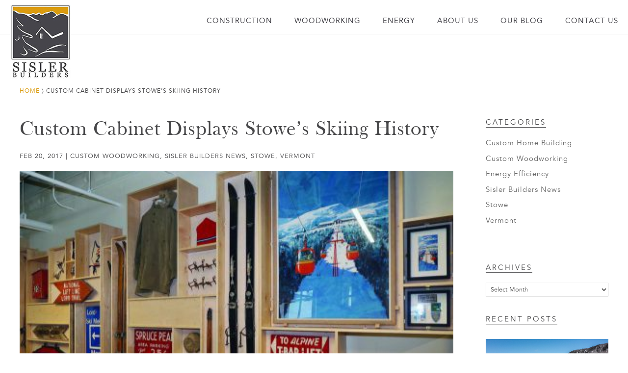

--- FILE ---
content_type: text/css
request_url: https://sislerbuilders.com/wp-content/themes/sisler/style.css?ver=4.27.5
body_size: 5635
content:
/* 
 Theme Name:   sisler
 Theme URI:    
 Description:  Sisler Builders
 Author:       Larissa Kepchar
 Author URI:   https://www.lkdesignvt.com
 Template:     Divi
 Version:      1.0
 License:      GNU General Public License v2 or later
 License URI:  http://www.gnu.org/licenses/gpl-2.0.html

 /* == Add your own styles below this line ==
--------------------------------------------*/
@font-face {
    font-family: 'baskerville_old_faceregular';
    src: url('fonts/baskvill-webfont.woff2') format('woff2'),
         url('fonts/baskvill-webfont.woff') format('woff');
    font-weight: normal;
    font-style: normal;

}

@font-face {
    font-family: 'avenir_lt_std95_black';
    src: url('fonts/avenirltstd-black-webfont.woff2') format('woff2'),
         url('fonts/avenirltstd-black-webfont.woff') format('woff');
    font-weight: normal;
    font-style: normal;
}

@font-face {
    font-family: 'avenir_lt_std45_book';
    src: url('fonts/avenirltstd-book-webfont.woff2') format('woff2'),
         url('fonts/avenirltstd-book-webfont.woff') format('woff');
    font-weight: normal;
    font-style: normal;
}


@font-face {
    font-family: 'avenir_lt_std55_roman';
    src: url('fonts/avenirltstd-roman-webfont.woff2') format('woff2'),
         url('fonts/avenirltstd-roman-webfont.woff') format('woff');
    font-weight: normal;
    font-style: normal;
}


.hamburger {
    background-color: rgba(255,255,255,1) !important;
	width: 70px!important;
    height:80px !important;
	top:-20px !important;

}
#mce-success-response {color:#fff !important;}

#dm_nav .menu-wrap__inner .menu-item-has-children > a:after, .clickthrough {

    font-size: 17px !important;

}

.menu-button {
    position: fixed;
    z-index: 999999999 !important;
    right: 0;
}


#npl_wrapper.npl-variant-white .galleria-counter {
    text-shadow: 1px 1px 4px rgb(255 255 255 / 0%) !important;
    font-weight: bold;
}


#npl_wrapper.npl-variant-white .galleria-theme-nextgen_pro_lightbox .galleria-image-nav-left, #npl_wrapper.npl-variant-white .galleria-theme-nextgen_pro_lightbox .galleria-image-nav-right {
    background: transparent !important;
}

#npl_wrapper.npl-variant-white #nggpl-respond, #npl_wrapper.npl-variant-white #npl_sidebar a, #npl_wrapper.npl-variant-white #nggpl-respond input, #npl_wrapper.npl-variant-white #nggpl-respond textarea, #npl_wrapper.npl-variant-white #npl_sidebar, #npl_wrapper.npl-variant-white .galleria-dock-toggle-container, #npl_wrapper.npl-variant-white .comments-area, #npl_wrapper.npl-variant-white .galleria-nextgen-buttons, #npl_wrapper.npl-variant-white .galleria-thumb-nav-left svg, #npl_wrapper.npl-variant-white .galleria-thumb-nav-right svg, #npl_wrapper.npl-variant-white .galleria-image-nav-left svg, #npl_wrapper.npl-variant-white .galleria-image-nav-right svg, #npl_wrapper.npl-variant-white .galleria-thumb-nav-left i, #npl_wrapper.npl-variant-white .galleria-thumb-nav-right i, #npl_wrapper.npl-variant-white .galleria-image-nav-left i, #npl_wrapper.npl-variant-white .galleria-image-nav-right i {
    color: #da9b0e !important;
}


body.nextgen_pro_lightbox_open #npl_overlay {
    display: block;
    opacity: 1.0 !important;
}


#npl_button_close {
    background: transparent !important;
    border-radius: 0% !important;
    z-index: 999999999999999999999 !important;
	opacity: 1.0 !important;
	top: 40px !important;
	right:40px !important;
	color: #474749 !important;

}


.galleria-theme-nextgen_pro_lightbox .galleria-counter {
    position: absolute;
    top: 40px !important;
    left: 40px !important;
    text-align: right;
    color: #474749 !important;
    font: normal 11px/1 arial, sans-serif;
    z-index: 3;
    font-family: 'Lato', sans-serif;
}

a .fab {margin-right: 0% !important; margin-left: 1% !important;}

.fab fa-houzze {
    content: "\f27c"  !important;
}


.cat-item.cat-item-31 {display:none !important;}

.strong-view.controls-style-buttons:not(.rtl) .wpmslider-next:before {
    background: #ececec !important;
}


.strong-view.controls-style-buttons:not(.rtl) .wpmslider-prev:before {
    background: #ececec !important;
}

h1 a:hover {color:#fff !important;}

#breadcrumbs {padding:75px 0px 40px 0px !important; text-transform:uppercase; font-size:12px !important; font-family: 'avenir_lt_std45_book' !important;}

#breadcrumbs a {text-transform:uppercase; font-size:12px !important; font-family: 'avenir_lt_std45_book' !important;}

#breadcrumbs2 {padding:75px 0px 40px 0px !important;text-transform:uppercase; font-size:12px !important; font-family: 'avenir_lt_std45_book' !important;}

#breadcrumbs2 a {text-transform:uppercase; font-size:12px !important; font-family: 'avenir_lt_std45_book' !important;}


a:hover, .et-pb-icon:hover {color:#da9b0e;}

/*** wrap row in a flex box ***/
.custom_row {
  display: -webkit-box;
  display: -moz-box;
  display: -ms-flexbox;
  display: -webkit-flex;
  display: flex;
-webkit-flex-wrap: wrap; /* Safari 6.1+ */
flex-wrap: wrap;
}
 
/*** custom classes that will designate the order of columns in the flex box row ***/
.first-on-mobile {
-webkit-order: 1;
order: 1;
}
 
.second-on-mobile {
-webkit-order: 2;
order: 2;
}
 
.third-on-mobile {
-webkit-order: 3;
order: 3;
}
 
.fourth-on-mobile {
-webkit-order: 4;
order: 4;
}
/*** add margin to last column ***/
.custom_row:last-child .et_pb_column:last-child {
margin-bottom: 0px;
}


#slider .et_pb_slide_description .et_pb_slide_title {
    font-size: 45px !important;
	font-family: 'baskerville_old_faceregular' !important;
	-webkit-font-smoothing: antialiased;
	-moz-osx-font-smoothing: grayscale;
	line-height:1.2em !important;
	text-transform:none;
	padding-bottom:40px !important;
}

#header .et_pb_slide_description .et_pb_slide_title {
    font-size: 45px !important;
	font-family: 'baskerville_old_faceregular' !important;
	-webkit-font-smoothing: antialiased;
	-moz-osx-font-smoothing: grayscale;
	line-height:1.2em !important;
	text-transform:none;
	padding-bottom:40px !important;
}

#header .et_pb_slide_description, #header .et_pb_slider_fullwidth_off .et_pb_slide_description {
    padding:10% 0px !important;
    width: auto;
    margin: auto;
}


#slider .et_pb_slide_description, #slider .et_pb_slider_fullwidth_off .et_pb_slide_description {
    padding:0% 40px !important;
    width: auto;
    margin: auto;
	margin-top:-175px !important;
}

h1 { 
	 font-family: 'baskerville_old_faceregular' !important;
	-webkit-font-smoothing: antialiased;
	-moz-osx-font-smoothing: grayscale;
	font-size:2.8rem !important;
	line-height:1.2em !important;
	text-transform:none;
	padding-bottom:20px !important;
}

#block1 h2 { 
	font-family: 'baskerville_old_faceregular' !important;
	-webkit-font-smoothing: antialiased;
	-moz-osx-font-smoothing: grayscale;
	font-size:3rem !important;
	line-height:1.2em !important;
	text-transform:uppercase !important;
	padding-bottom:20px !important;
}

h2 { 
	font-family: 'baskerville_old_faceregular' !important;
	-webkit-font-smoothing: antialiased;
	-moz-osx-font-smoothing: grayscale;
	font-size:2.8rem !important;
	line-height:1.2em !important;
	text-transform:none;
	padding-bottom:20px !important;
}

.dgbm_blog_module .dgbm_post_item .read-more { padding: .5em 2em!important;}

.dgbm_blog_module .dg-blog-inner-wrapper.full-width.image-left .dgbm_post_item {margin-bottom:40px !important;}

h5 a, h6 a {color:#da9b0e;}

input.text, input.title, input[type=email], input[type=password], input[type=tel], input[type=text], textarea {
    border: 1px solid #ABB0B2;
    -webkit-border-radius: 0px !important;
    -moz-border-radius: 0px !important;
    border-radius: 0px !important;
 	padding: .7em 2em!important;
	margin-bottom:10px;
}
input#mce-FNAME {width:49%; margin-right:7px;}
input#mce-LNAME {width:49%;}
input#mce-ADDRESS-city {width:49%;}
input#mce-ADDRESS-addr1{width:49%; margin-right:7px;}
input#mce-ADDRESS-state, input#mce-ADDRESS-zip {width:32.5%; margin-right:7px;}
select#mce-ADDRESS-country {width:32%; padding: 0.65em 2em!important; border: 0px solid #bbb !important}

#mc_embed_signup input[type=email] {
    border: 0px solid #ABB0B2 !important;
    -webkit-border-radius: 0px !important;
    -moz-border-radius: 0px !important;
    border-radius: 0px !important;
    padding: .7em 2em!important;
	width:99%;
}


#mc_embed_signup .button {
    clear: both;
    transition: all 0.23s ease-in-out 0s;
    cursor: pointer;
    display: inline-block!important;
    height: auto !important;
    padding: .5em 2em!important;
    text-align: center;
    text-decoration: none;
    vertical-align: top;
    white-space: nowrap;
	font-size: 16px !important;
    background-color: #da9b0e !important;
    border-width: 0px!important;
    border-radius: 0px !important;
    font-weight: normal !important;
    font-style: normal !important;
    text-transform: uppercase !important;
    letter-spacing: 2px !important;
	color:#fff !important;
	width:32.5%;
}

#mc_embed_signup .button:hover {
    background-color: #fff !important;
	color:#474749 !important;
}



.et_button_no_icon.et_button_icon_visible.et_button_left .et_pb_button, .et_button_no_icon.et_button_left .et_pb_button:hover, .et_button_no_icon .et_pb_button, .et_button_no_icon .et_pb_button:hover {
     padding: .5em 2em!important;
}

.et_pb_button {
    padding: .5em 2em!important;
}


#page-container .et_pb_section .et_pb_fullwidth_slider_0.et_pb_slider .et_pb_more_button.et_pb_button, body #page-container .et_pb_section .et_pb_fullwidth_slider_0.et_pb_slider .et_pb_more_button.et_pb_button:hover {
    padding: .5em 2em!important;
}


#newsletter h3{ 
	font-size:1.6rem !important;
	-webkit-font-smoothing: antialiased;
	-moz-osx-font-smoothing: grayscale;
    font-family: 'avenir_lt_std55_roman' !important;
	letter-spacing:2px;
	font-weight:500 !important;
	line-height:1.2em !important;
	text-transform:uppercase !important;
}

#recentposts h3{ 
	font-size:1rem !important;
	-webkit-font-smoothing: antialiased;
	-moz-osx-font-smoothing: grayscale;
    font-family: 'avenir_lt_std55_roman' !important;
	letter-spacing:2px !important;
	font-weight:400 !important;
	line-height:1em !important;
	padding-bottom:40px !important;
}
.single .post {
    padding-bottom: 0px !important;
}
.wp-caption {
    border: 0px solid #ddd;
    text-align: center;
    background-color: #f9f9f9 !important;
    margin-bottom: 20px !important;
    max-width: 100% !important;
    padding: 0px !important;
}
.et_pb_post_title_0_tb_body .et_pb_title_featured_container img {
 padding-bottom:20px !important;
}
.et_pb_gutters3 .et_pb_column_3_4 .et_pb_module, .et_pb_gutters3.et_pb_row .et_pb_column_3_4 .et_pb_module {
    margin-bottom: 1% !important;
}
.et_pb_bg_layout_light p.et_pb_title_meta_container, .et_pb_bg_layout_light p.et_pb_title_meta_container a {
    color: #474749 !important;
	font-size:13px !important;
	text-transform:uppercase;
}
.et_pb_bg_layout_light p.et_pb_title_meta_container a:hover {
    color: #da9b0e !important;

}
.et_pb_gutters3 .et_pb_column_1_4 .et_pb_blog_grid .column.size-1of1 .et_pb_post, .et_pb_gutters3 .et_pb_column_1_4 .et_pb_grid_item, .et_pb_gutters3 .et_pb_column_1_4 .et_pb_shop_grid .woocommerce ul.products li.product, .et_pb_gutters3 .et_pb_column_1_4 .et_pb_widget, .et_pb_gutters3.et_pb_row .et_pb_column_1_4 .et_pb_blog_grid .column.size-1of1 .et_pb_post, .et_pb_gutters3.et_pb_row .et_pb_column_1_4 .et_pb_grid_item, .et_pb_gutters3.et_pb_row .et_pb_column_1_4 .et_pb_shop_grid .woocommerce ul.products li.product, .et_pb_gutters3.et_pb_row .et_pb_column_1_4 .et_pb_widget {
    width: 100%;
    margin-bottom: 10% !important;
}

h3{ 
	font-size:1.6rem !important;
	-webkit-font-smoothing: antialiased;
	-moz-osx-font-smoothing: grayscale;
    font-family: 'avenir_lt_std55_roman' !important;
	letter-spacing:2px !important;
	font-weight:500 !important;
	line-height:1.2em !important;
	padding-bottom:20px !important;
}

#contact h4{ 
	font-size:1.2rem !important;
	 font-family: 'avenir_lt_std55_roman' !important;
	text-transform:uppercase;
	-webkit-font-smoothing: antialiased;
	-moz-osx-font-smoothing: grayscale;
	padding-bottom:10px !important;
}

h4.widgettitle { 
	font-size:1rem !important;
    font-family: 'avenir_lt_std45_book' !important;
	text-transform:uppercase;
	-webkit-font-smoothing: antialiased;
	-moz-osx-font-smoothing: grayscale;
	padding-bottom:0px !important;
	border-bottom:1px solid #474749 !important;
	margin-bottom:20px !important;
	display:inline-block !important;
	letter-spacing:3px !important;
	font-weight:500 !important;
	
}

h4{ 
	font-size:1.2rem !important;
	 font-family: 'avenir_lt_std55_roman' !important;
	text-transform:uppercase;
	-webkit-font-smoothing: antialiased;
	-moz-osx-font-smoothing: grayscale;
	padding-bottom:20px;
	line-height: 1.2em!important;
}

#ctas h2{ 
	font-size:2rem !important;
	 font-family: 'baskerville_old_faceregular' !important;
	text-transform:none !important;
	-webkit-font-smoothing: antialiased;
	-moz-osx-font-smoothing: grayscale;
	padding-bottom:0px !important;
}

#ctas h2 a:hover{ 
	color:#474749 !important;
}


h5 { 
	font-size:17px !important;
    font-family: 'avenir_lt_std55_roman' !important;
	letter-spacing:1px !important;
	font-weight:500 !important;
	line-height:1.2em !important;
	padding-bottom:20px !important;
	-webkit-font-smoothing: antialiased;
	-moz-osx-font-smoothing: grayscale;
	text-transform:none !important;
}

h6 { 
	font-size:1.6rem !important;
    font-family: 'avenir_lt_std55_roman' !important;
	letter-spacing:1px !important;
	font-weight:500 !important;
	line-height:1.2em !important;
	padding-bottom:10px !important;
	-webkit-font-smoothing: antialiased;
	-moz-osx-font-smoothing: grayscale;
	text-transform:none !important;

}

p:not(.has-background):last-of-type {
    padding-bottom: 20px;
}


.et-pb-icon {color:#474749; margin-right:10px;}


.strong-view.pager-style-buttons .wpmslider-pager-link:before {
    content: "";
    -webkit-mask: url(../svg/circle-regular.svg) center center no-repeat;
    mask: url(../svg/circle-regular.svg) center center no-repeat;
    display: inline-block;
    color: #da9b0e !important;
    background: #da9b0e !important;
    cursor: pointer;
    width: 10px;
    height: 20px;
    text-align: center;
}

.testimonial-content p {
font-size:21px !important;
padding-bottom: 40px !important;
font-family: 'avenir_lt_std45_book' !important;
line-height:1.8em !important;
}

.testimonial h5 {
font-size:19px !important;
padding-bottom: 40px !important;
font-family: 'avenir_lt_std45_book' !important;
line-height:1.5em !important;
color:#fff !important;
}

.testimonial h6
{
font-family: 'baskerville_old_faceregular' !important;
font-size:15px !important;	
	color:#fff !important;
}


.testimonial-name, .testimonial-company {
font-family: 'baskerville_old_faceregular' !important;
font-size:15px !important;	
}

.et_fullwidth_nav #main-header .container {
    width: 100%;
    max-width: 100%;
    padding-right: 40px !important;
    padding-left: 40px !important;
}
/* Footer */



#footer li {
    padding-left: 0px;
    position: relative;
 	font-family: 'avenir_lt_std45_book' !important;
	font-size:15px !important;
	list-style: none !important;
	padding-bottom:10px !important;
}

#footer a {color:#474749 !important;}
#footer a:hover {color:#da9b0e !important;}


#footer {
font-family: 'avenir_lt_std45_book' !important;
font-size:15px !important;
}

#copyright p {
font-family: 'avenir_lt_std45_book' !important;
font-size:13px !important;
padding-bottom: 10px !important;
}

#copyright a {color:#fff !important;}

#footer ul {
    list-style-type: none !important;
    padding: 0 0 0px 0em !important;
    line-height: 26px;
}

.et_pb_gutters3 .et_pb_column_1_4 .et_pb_module, .et_pb_gutters3.et_pb_row .et_pb_column_1_4 .et_pb_module {
    margin-bottom: 4% !important;
}

/* End Footer */

/* Teams */
.et_pb_jv_team_members_category_list.fstyle2 li a {
    background-color:#da9b0e !important;
}



.et_pb_gutters2 .et_pb_column_1_3, .et_pb_gutters2.et_pb_row .et_pb_column_1_3 {
    width: 30% !important;
}
.et_pb_gutters2 .et_pb_column, .et_pb_gutters2.et_pb_row .et_pb_column {
    margin-right: 2% !important;
}

.et_pb_jv_team_members_style38 .et_pb_jv_team_description .et_pb_jv_team_title, .et_divi_builder #et_builder_outer_content .et_pb_jv_team_members_style38 .et_pb_jv_team_description .et_pb_jv_team_title {
    margin-top: 20px !important;
	font-size:1.2rem !important;
	 font-family: 'avenir_lt_std55_roman' !important;
	text-transform:uppercase;
	-webkit-font-smoothing: antialiased;
	-moz-osx-font-smoothing: grayscale;
	
}

.et_pb_jv_team_members_style38 .et_pb_jv_team_description .et_pb_position, .et_divi_builder #et_builder_outer_content .et_pb_jv_team_members_style38 .et_pb_jv_team_description .et_pb_position {
	font-size:15px !important;
    font-family: 'avenir_lt_std55_roman' !important;
	letter-spacing:1px !important;
	font-weight:500 !important;
	line-height:1.2em !important;
	-webkit-font-smoothing: antialiased;
	-moz-osx-font-smoothing: grayscale;
	text-transform:none !important;
	font-style: normal !important;
}
.jv_team_popup_style1 .jv_team_list_position {
	font-size:15px !important;
    font-family: 'avenir_lt_std55_roman' !important;
	letter-spacing:1px !important;
	font-weight:500 !important;
	line-height:1.2em !important;
	-webkit-font-smoothing: antialiased;
	-moz-osx-font-smoothing: grayscale;
	text-transform:none !important;
	font-style: normal !important;
}


.et_pb_jv_team_members_category_list, .et_divi_builder #et_builder_outer_content .et_pb_jv_team_members_category_list {
    clear: both;
    padding-left: 0 !important;
    position: relative;
    z-index: 9;
	margin-bottom:40px !important;
}


/* Teams */



/* Gravity Forms */

.gform_required_legend {display:none;}

input[type="submit"] {
font-family: 'avenir_lt_std55_roman' !important;
	 padding: .5em 2em!important;
    text-align: center;
    text-decoration: none;
    vertical-align: top;
    white-space: nowrap;
	font-size: 16px !important;
    background-color: #da9b0e !important;
    border-width: 0px!important;
    border-radius: 0px !important;
    font-weight: normal !important;
    font-style: normal !important;
    text-transform: uppercase !important;
    letter-spacing: 2px !important;
	color:#fff !important;
	cursor:pointer !important;
	
}

.gform_wrapper.gravity-theme .gfield_label {
	color:#474749;
	font-weight:400;
	font-size:15px;
	font-family: 'avenir_lt_std55_roman' !important;
}


input[type="submit"]:hover {  
background-color: #474749 !important;
}


::placeholder { /* Chrome, Firefox, Opera, Safari 10.1+ */
  opacity: 1; /* Firefox */
 font-family: 'avenir_lt_std55_roman' !important;
	color:#474749 !important;
	font-weight:300 !important;
	letter-spacing:2px !important;
	font-size:13px !important;
}


:-ms-input-placeholder { /* Internet Explorer 10-11 */
	color:#474749 !important;
	font-weight:300 !important;
	letter-spacing:2px !important;
font-size:13px !important;
	 font-family: 'avenir_lt_std55_roman' !important;
}

::-ms-input-placeholder { /* Microsoft Edge */
	color:#474749 !important;
	font-weight:300 !important;
	letter-spacing:2px !important;
	font-size:13px !important;
	font-family: 'avenir_lt_std55_roman' !important;

}




.gform_wrapper.gravity-theme .gfield textarea.large {
    height: 148px !important;
}


/* End Gravity Forms */

.columns {
        column-count: 2 !important;
      }

body, html, p, ul, li, ol {
	letter-spacing:1px;
	line-height: 1.6em;
	font-weight:300;
	font-size:15px;
	font-family: 'avenir_lt_std45_book';
}

#featured {padding:100px 0px 100px 0px !important;}
#block1 {padding:50px 20px 50px 20px !important;}
#blog, #newsletter {padding:100px 0px 100px 0px !important;}
#testimonials-home {padding:100px 0px 100px 0px !important;}

body.noscroll {
 overflow-y: hidden;
}

.et_header_style_left #logo {
    max-width: 100% !important;
}

.et-fixed-header #logo {
content: url("sisler-builders-fixed-logo.jpg");
width:200px !important;
height:59px !important;
max-height:59px !important;
max-width:200px !important;
padding-top:0px !important;
position:relative !important;
}



#logo {
position:absolute !important;
width:125px !important;
height:162px !important;
max-height:162px !important;
max-width:125px !important;
padding-top:10px !important;
}


.mobile-only {display:none !important;}

.mobile_menu_bar:before {
    content: "\62";
    font-size: 22px;
    position: relative;
    left: 0;
    top: 0;
    cursor: pointer;
}

/* Main menu */
.hamburger {
    background-color: rgba(29,13,111,0);
    width: 60px;
    height: 60px;
    border-radius: 60px;
    right: 20px !important;
    top: 0px;
    -webkit-box-shadow: 0px 0px 0px 0px rgb(0 0 0 / 20%);
    -moz-box-shadow: 0px 0px 0px 0px rgba(0,0,0,0.2);
    box-shadow: 0px 0px 0px 0px rgb(0 0 0 / 20%);
}

.et_header_style_left #et-top-navigation nav>ul>li>a, .et_header_style_split #et-top-navigation nav>ul>li>a {
    padding-bottom: 20px !important;
}


#main-header .container {
    width: 100% !important;
    margin: auto;
    position: relative;
}

.et_header_style_centered #top-menu>li>a {
    padding-bottom: 0px;

}
	
#top-menu .menu-item-has-children>a:first-child, #et-secondary-nav .menu-item-has-children>a:first-child {
    padding-right: 0px !important;
}

#top-menu a {
  font-family: 'avenir_lt_std55_roman' !important;
	font-size:15px;
	text-transform:uppercase;
	color:#46454b;
	letter-spacing:1px !important;
}


.menu-wrap a {

}


#top-menu li {
padding-right: 0px;
padding-left:40px !important;
}

#top-menu li a:hover {
    opacity: 1.0 !important;
	color: #da9b0e !important;
}

#top-menu .menu-item-has-children>a:first-child:after, #et-secondary-nav .menu-item-has-children>a:first-child:after {
display:none !important;
}

.nav li ul {
    background: #fff;
    visibility: hidden;
    opacity: 0;
    border-top: 0px solid #2ea3f2 !important;
    box-shadow: 0 0px 0px rgb(0 0 0 / 0%) !important;
    -moz-box-shadow: 0 0px 0px rgba(0,0,0,.0) !important;
    -webkit-box-shadow: 0 0px 0px rgb(0 0 0 / 0%) !important;
    -webkit-transform: translateZ(0);
    text-align: left;
}

#dm_nav li ul.sub-menu a:hover {background-color:#fff !important;}

.nav li ul {
    position: absolute;
    padding: 0px 0 !important;
}

#top-menu li li {
    margin: 0;
    padding: 0 0px !important;
	margin-top:0px !important;
}


.nav li ul {
width: 250px !important;
border-right: 1px solid rgba(0, 0, 0, 0.07) !important;
border-left: 1px solid rgba(0, 0, 0, 0.07) !important;

}

#top-menu li li a {
	width:250px !important;
    padding: 8px 22px;
	font-size:13px !important;
	border-bottom: 1px solid rgba(0, 0, 0, 0.07);
	line-height:22px !important;
	color: #272b2a !important;
	font-family: 'avenir_lt_std55_roman' !important;
}

#top-menu li li a:hover {color: #da9b0e !important;}

.nav li li ul {
  z-index: 1000;
  top: 0px;
  left: 300px !important;
}


#top-menu li li a {color:#272b2a !important;}

.nav ul li a:hover, .et_mobile_menu li a:hover {
    opacity: 1.0 !important;
	color: #da9b0e !important;
}

#top-menu li li a:hover {
    color: #da9b0e !important;
}

/* End Main Menu */

.et_pb_row {
    width: 100% !important;
    max-width: 1440px;
    margin: auto;
    position: relative;
}


	.et_pb_slide_description, .et_pb_slider_fullwidth_off .et_pb_slide_description {
    padding: 16% 0% !important;
    width: auto;
    margin: auto;
}


	.et_pb_slide {
    padding: 0 40px !important;
    background-size: cover;
    background-position: 50%;
    background-repeat: no-repeat;
}


@media (max-width: 1500px) {
	.et_pb_row {
    width: 100% !important;
    max-width: 1440px;
    margin: auto;
    position: relative;
	padding-left:40px !important;
	padding-right:40px !important;
}
	#header .et_pb_slide {
    padding: 0 20px !important;
    background-size: cover;
    background-position: 50%;
    background-repeat: no-repeat;
}
	
#header .et_pb_slide_description, #header .et_pb_slider_fullwidth_off .et_pb_slide_description {
    padding:10% 40px !important;
    width: auto;
    margin: auto;
}	
	

	
#breadcrumbs {
    padding: 75px 40px 40px 40px !important;
}	
#breadcrumbs2 {
    padding: 105px 40px 40px 40px !important;
}	
	#block2 .et_pb_row {
	padding-left:0px !important;
	padding-right:0px !important;
}
	
}


@media (max-width: 1380px) {
.et_fullwidth_nav #main-header .container {
    width: 100%;
    max-width: 100%;
    padding-right: 20px !important;
    padding-left: 20px !important;
}	
	#block2 .et_pb_row {
	padding-left:0px !important;
	padding-right:0px !important;
}
	
}


@media (max-width: 1200px) {

	#ctas .et_pb_text_0, #ctas .et_pb_text_1, #ctas .et_pb_text_2, #ctas .et_pb_text_3, #ctas .et_pb_text_4, #ctas .et_pb_text_5, #ctas .et_pb_text_6 {
    padding-top: 30px!important;
    padding-right: 10px!important;
    padding-bottom: 15px!important;
    padding-left: 10px!important;
    margin-top: 20px!important;
    margin-bottom: 20px!important;
}
	
#ctas h2 {
    font-size: 1.7rem !important;
    font-family: 'baskerville_old_faceregular' !important;
    text-transform: none !important;
    -webkit-font-smoothing: antialiased;
    -moz-osx-font-smoothing: grayscale;
    padding-bottom: 0px !important;
}	
	
}


@media (max-width: 1080px) {
#top-menu li {
    padding-right: 0px;
    padding-left: 20px !important;
}
}


@media (max-width: 980px) {

	#ctas .et_pb_text_0, #ctas .et_pb_text_1, #ctas .et_pb_text_2, #ctas .et_pb_text_3, #ctas .et_pb_text_4, #ctas .et_pb_text_5, #ctas .et_pb_text_6 {
    padding-top: 30px!important;
    padding-right: 10px!important;
    padding-bottom: 15px!important;
    padding-left: 10px!important;
    margin-top: 20px!important;
    margin-bottom: 0px!important;
	border-right-width: 0px !important;
}
	
	
	
.nav li ul {
border-right: 0px solid rgba(0, 0, 0, 0.00) !important;
border-left: 0px solid rgba(0, 0, 0, 0.00) !important;
}
	
	
#side {
   		padding-top:40px !important; 
		border-top:1px solid #46454b; 
		margin-top:50px !important
}	

	.et_pb_gutters3 .et_pb_column_1_4 .et_pb_blog_grid .column.size-1of1 .et_pb_post, .et_pb_gutters3 .et_pb_column_1_4 .et_pb_grid_item, .et_pb_gutters3 .et_pb_column_1_4 .et_pb_shop_grid .woocommerce ul.products li.product, .et_pb_gutters3 .et_pb_column_1_4 .et_pb_widget, .et_pb_gutters3.et_pb_row .et_pb_column_1_4 .et_pb_blog_grid .column.size-1of1 .et_pb_post, .et_pb_gutters3.et_pb_row .et_pb_column_1_4 .et_pb_grid_item, .et_pb_gutters3.et_pb_row .et_pb_column_1_4 .et_pb_shop_grid .woocommerce ul.products li.product, .et_pb_gutters3.et_pb_row .et_pb_column_1_4 .et_pb_widget {
    width: 100%;
    margin-bottom:3% !important;
}
	.et_pb_gutters3 .et_pb_column_1_4 .et_pb_module, .et_pb_gutters3.et_pb_row .et_pb_column_1_4 .et_pb_module {
    margin-bottom: 0% !important;
}
	
	.et_pb_gutters2 .et_pb_column_1_3, .et_pb_gutters2.et_pb_row .et_pb_column_1_3 {
    width: 100% !important;
}
.et_pb_gutters2 .et_pb_column, .et_pb_gutters2.et_pb_row .et_pb_column {
    margin-right: 0px !important;
	margin-left: 0px !important;
}
	
	
	
	.et_pb_module.et_pb_text_align_right {
    text-align: left !important;
}
	
#slider .et_pb_slide_description, #slider .et_pb_slider_fullwidth_off .et_pb_slide_description {
    padding:18% 40px !important;
    width: auto;
    margin: auto;
	margin-top:0px !important;
}
	
	#header .et_pb_slide_description, #header .et_pb_slider_fullwidth_off .et_pb_slide_description {
    padding: 18% 0px !important;

}
	.et_pb_slide_description, .et_pb_slider_fullwidth_off .et_pb_slide_description {
    padding: 18% 0px !important;

}
	.et_pb_slide {
    padding: 0 20px !important;

}
	
	#featured .et_pb_row_7.et_pb_row {
    padding-right: 0px!important;
    padding-left: 0px!important;
}
	
#blog, #newsletter {padding:50px 20px 50px 20px !important;}
	
#featured {padding: 100px 20px 100px 20px !important;}	
#testimonials-home {padding:100px 20px 100px 20px !important;}
	
	
.et_fullwidth_nav #main-header .container {
    width: 100%;
    max-width: 100%;
    padding-right: 0px !important;
    padding-left: 20px !important;
}	
	
	.et_pb_column {
    margin-bottom: 0px !important;
}
.et_pb_column .et_pb_row_inner, .et_pb_row {
    padding: 0px 0 !important;
}
	
	#block2 .et_pb_row {
	padding-left:0px !important;
	padding-right:0px !important;
}
	
	.et_pb_row {
	padding-left:20px !important;
	padding-right:20px !important;
}
.et_pb_section {
    padding: 0px 0 !important;
}	

#main-header  {
position: fixed !important;
}

.mobile-only {
	display:block !important; 
}
	
.mobile-only p {
	font-family: 'baskerville_old_faceregular' !important;
    -webkit-font-smoothing: antialiased;
    -moz-osx-font-smoothing: grayscale;
    font-size: 1.1rem !important;
    line-height: 1.2em !important;
    text-transform: none;
    padding-bottom: 10px !important;
	color:#474749 !important;
	letter-spacing:0px !important;
	font-weight:500 !important;
}	
	
.menu-item-2029 {
	border-top: 1px solid rgba(0, 0, 0, 0.07) !important; 
	margin-top:20px !important;
	padding-top:20px !important;

}
	

#breadcrumbs2 {
padding: 105px 20px 40px 20px !important;
}	
	
#breadcrumbs {
padding: 75px 20px 40px 20px !important;
}	
	
.et_pb_column .et_pb_module {
 margin-bottom: 0px !important;
}	
	
#npl_button_close {
    background: transparent !important;
    border-radius: 0% !important;
    z-index: 999999999999999999999 !important;
	opacity: 1.0 !important;
	top: 100px !important;
	right:40px !important;
	color: #474749 !important;

}


.galleria-theme-nextgen_pro_lightbox .galleria-counter {
    position: absolute;
    top: 110px !important;
    left: 40px !important;
    text-align: right;
    color: #474749 !important;
    font: normal 11px/1 arial, sans-serif;
    z-index: 3;
    font-family: 'Lato', sans-serif;
}

	
	
}


@media (max-width: 767px) {
.et_pb_module.et_pb_text_align_center-phone {
    text-align: left !important;
}
	
	.et_pb_image_0_tb_footer {
  text-align: left !important;
}
	
#breadcrumbs {
padding: 40px 20px 40px 20px !important;
}
	
#breadcrumbs2 {
padding: 105px 20px 40px 20px !important;
}	
	
.et_header_style_left #logo {
    max-width: 100% !important;
}

#copyright p {
  text-align:center !important;
}	
	
.et-fixed-header #logo {
content: url("sisler-builders-fixed-logo-mobile.jpg");
width:150px !important;
height:44px !important;
max-height:44px !important;
max-width:150px !important;
padding-top:0px !important;
position:relative !important;
}

	
#logo {
position:absolute !important;
width:100px !important;
height:132px !important;
max-height:132px !important;
max-width:100px !important;
padding-top:10px !important;
content: url("sisler-builders-logo-mobile.jpg");
}
		
.et_pb_gutters3 .et_pb_column_1_4 .et_pb_module, .et_pb_gutters3.et_pb_row .et_pb_column_1_4 .et_pb_module {
margin-bottom:8% !important;
}	

}

@media (max-width: 560px) {
input#mce-FNAME {width:100%; margin-right:0px;}
input#mce-LNAME {width:100%;}
input#mce-ADDRESS-city {width:100%;}
input#mce-ADDRESS-addr1{width:100%; margin-right:0px;}
input#mce-ADDRESS-state, input#mce-ADDRESS-zip {width:100%; margin-right:0px;}
select#mce-ADDRESS-country {width:100%; padding: 0.65em 2em!important; margin-bottom:10px;     
	border: 0px solid #bbb !important;
}

#mc_embed_signup input[type=email] {
    border: 0px solid #ABB0B2 !important;
    -webkit-border-radius: 0px !important;
    -moz-border-radius: 0px !important;
    border-radius: 0px !important;
    padding: .7em 2em!important;
	width:100%;
}
	
}

@media (max-width: 480px) {
	
	
	#f-logo {display:none !important;}
.et_pb_module.et_pb_text_align_center-phone {
    text-align: center !important;
}
	
	.et_pb_image_0_tb_footer {
  text-align: center !important;
}

#mc_embed_signup .button {
   	width:100% !important;
}
	
	#ctas .et_pb_text_0, #ctas .et_pb_text_1, #ctas .et_pb_text_2, #ctas .et_pb_text_3, #ctas .et_pb_text_4, #ctas .et_pb_text_5, #ctas .et_pb_text_6 {
    padding-top: 10px!important;
    padding-right: 10px!important;
    padding-bottom: 15px!important;
    padding-left: 10px!important;
    margin-top: 20px!important;
    margin-bottom: 0px!important;
    border-right-width: 0px !important;
}
	
	
.testimonial-content p {
font-size:19px !important;
padding-bottom: 40px !important;
font-family: 'avenir_lt_std45_book' !important;
line-height:1.8em !important;
}
	
.testimonial-name, .testimonial-company {
font-family: 'baskerville_old_faceregular' !important;
font-size:13px !important;	
}

	
#slider .et_pb_slide_description .et_pb_slide_title {
	font-size:2.2rem !important;
	font-family: 'baskerville_old_faceregular' !important;
	-webkit-font-smoothing: antialiased;
	-moz-osx-font-smoothing: grayscale;
	line-height:1.2em !important;
	text-transform:none;
	padding-bottom:40px !important;
}

	

#slider .et_pb_slide_description, #slider .et_pb_slider_fullwidth_off .et_pb_slide_description {
    width: auto;
    margin: auto;
	margin-top:0px !important;
	padding: 35% 20px !important
}	
	
#header .et_pb_slide_description .et_pb_slide_title {
 	font-size:3rem !important;
    font-family: 'baskerville_old_faceregular' !important;
    -webkit-font-smoothing: antialiased;
    -moz-osx-font-smoothing: grayscale;
    line-height: 1.2em !important;
    text-transform: none;
    padding-bottom: 40px !important;
}	
	
	.et_pb_slide_description .et_pb_slide_title {
 	font-size:3rem !important;
    font-family: 'baskerville_old_faceregular' !important;
    -webkit-font-smoothing: antialiased;
    -moz-osx-font-smoothing: grayscale;
    line-height: 1.2em !important;
    text-transform: none;
    padding-bottom: 40px !important;
}	
	
	.et_pb_slide {
    padding: 0 20px !important;

}
	#block1 h2 {
    font-family: 'baskerville_old_faceregular' !important;
    -webkit-font-smoothing: antialiased;
    -moz-osx-font-smoothing: grayscale;
    font-size: 2rem !important;
    line-height: 1.2em;
	padding-bottom:20px !important;
    text-transform: uppercase !important;
}
	
#testimonials-home {
    padding: 50px 20px 50px 20px !important;
}
	
h2 { 
	font-family: 'baskerville_old_faceregular' !important;
	-webkit-font-smoothing: antialiased;
	-moz-osx-font-smoothing: grayscale;
	font-size:2.6rem !important;
	line-height:1.2em !important;
	text-transform:none;
	padding-bottom:20px !important;
}
#featured {padding:50px 20px 50px 20px !important;}

#copyright .et_pb_row_1_tb_footer.et_pb_row {
    padding-top: 20px!important;
    padding-right: 20px!important;
    padding-bottom: 10px!important;
    padding-left: 20px!important;
}	
	
	

	
	h1.entry-title 
	{
    font-family: 'baskerville_old_faceregular' !important;
    -webkit-font-smoothing: antialiased;
    -moz-osx-font-smoothing: grayscale;
    font-size: 2rem !important;
    line-height: 1em !important;
    text-transform: none;
    padding-bottom: 20px !important;
}	
	
h1 {
    font-family: 'baskerville_old_faceregular' !important;
    -webkit-font-smoothing: antialiased;
    -moz-osx-font-smoothing: grayscale;
    font-size: 2.5rem !important;
    line-height: 1.2em !important;
    text-transform: none;
    padding-bottom: 20px !important;
}
	
#copyright p {
    font-family: 'avenir_lt_std45_book' !important;
    font-size: 13px !important;
    padding-bottom: 15px !important;
	text-align:center !important;
}	
	
	#header .et_pb_slide_description, #header .et_pb_slider_fullwidth_off .et_pb_slide_description {
    padding: 35% 0px !important;
    width: auto;
    margin: auto;
}
	
	.et_pb_slide_description, .et_pb_slider_fullwidth_off .et_pb_slide_description {
    padding: 35% 0px !important;
    width: auto;
    margin: auto;
}
		
}


@media (max-width: 380px) {

}





